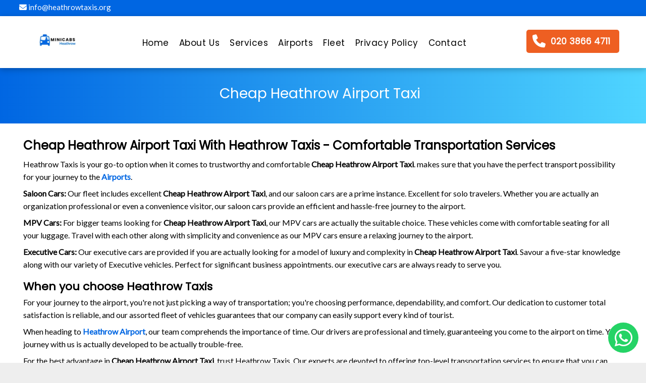

--- FILE ---
content_type: text/html; charset=UTF-8
request_url: https://www.heathrowtaxis.org/cheap-heathrow-airport-taxi
body_size: 18222
content:

		<!doctype html>
		<html lang="en">

		<head>

		    
  <meta http-equiv="Content-type" content="text/html;charset=utf-8">
  <meta charset="utf-8">
  <meta id="view" name="viewport" content="width=device-width, initial-scale=1, minimum-scale=1, maximum-scale=5, viewport-fit=cover">
		  
		    
	    <title>Cheap Heathrow Airport Taxi - Book Now With Heathrow Taxis</title>
	    <meta name="description" content="Cheap Heathrow Airport Taxi - Your trusted choice for Heathrow Taxis. Swift and safe transfers with top-notch service. Reserve now for a stress-free journey!">
	    <meta name="keywords" content="Cheap Heathrow Airport Taxi">
	
		      <link rel="canonical" href="http://www.heathrowtaxis.org/cheap-heathrow-airport-taxi">
    
  <link rel="preconnect" href="https://fonts.googleapis.com">

  <link rel="icon" type="image/png" href="images/favicon.png" />
  
  <link  href='https://fonts.googleapis.com/css?family=Poppins' rel='stylesheet'>
  <link  href='https://fonts.googleapis.com/css?family=Lato' rel='stylesheet'>

  <link  rel="stylesheet" type="text/css" href="css/desktop.css">  

  <link rel="stylesheet" href="https://cdnjs.cloudflare.com/ajax/libs/font-awesome/4.7.0/css/font-awesome.min.css">

<!-- Ashref Verfication Code -->
<meta name="ahrefs-site-verification" content="926cdfad830bcd8e3d9748dff74ff1f74f8d9842d1bb6b9e01a44d48d0384e18">

<!-- Google Search Console Verfication Code -->
<meta name="google-site-verification" content="9yEjL2ZHvdLXKpw-A3FSE-gmWxJ66BcAYmTfvfReaWc" />


<!-- Google Analytics Verification Code (gtag.js) -->
<script async src="https://www.googletagmanager.com/gtag/js?id=G-0G74Y2CTQ6"></script>
<script>
  window.dataLayer = window.dataLayer || [];
  function gtag(){dataLayer.push(arguments);}
  gtag('js', new Date());

  gtag('config', 'G-0G74Y2CTQ6');
</script>
		</head>

		    <body id="dmRoot" data-page-alias="home" class="dmRoot dmDesktopBody fix-mobile-scrolling addCanvasBorder dmResellerSite dmLargeBody " style="padding:0;margin:0;">


		  <div id="dm" class='dmwr'>

		    <div class="dm_wrapper standard-var5 widgetStyle-3 standard">
		      <div dmwrapped="true" id="1901957768" class="dm-home-page" themewaschanged="true">
		        <div dmtemplateid="StandardLayoutMultiD" class="standardHeaderLayout dm-bfs dm-layout-home hasAnimations hasStickyHeader inMiniHeaderMode hamburger-reverse dmPageBody d-page-1716942098 dmFreeHeader" id="dm-outer-wrapper" data-page-class="1716942098" data-buttonstyle="THICK_BORDER_ROUND" data-soch="true" data-background-parallax-selector=".dmHomeSection1, .dmSectionParallex">
		          <div id="dmStyle_outerContainer" class="dmOuter">
		            <div id="dmStyle_innerContainer" class="dmInner">
		              <div class="dmLayoutWrapper standard-var dmStandardDesktop">
		                <div>
		                  <div id="iscrollBody">
		                    <div id="site_content">
		                
		                      <style type="text/css">
    .h1-tag {
        padding-bottom: 10px;
    }
    .h2-tag {
        display: block;
        font-size: 22px;
    }
    .about-para {
        display: block;
    }



    #contact-info li a {
        color:  black;
        font-size: 16px;

    }
    #contact-info li {
        margin-bottom: 10px;
    }


    .footer-bottom {
      background: #0066e2;
      padding: 20px;
      text-align: center;
      color: white;
    }
    .footer-bottom {
      font-size: 16px;
    }
    .footer-bottom a {
      color: white;
      text-decoration: none;
      font-size: 16px;
    }


    .top-info-bar-div {
      padding: 14px 3% 10px 3%;
    }
    .header-info-bar {
        background: #0066e2;
    }
    .top-info-bar {
      margin-top: -17px;
      list-style: none;
    }
    .top-info-bar li {
        float: left;
        padding-top: 8px;
        padding-bottom: 8px;
    }
    .top-info-bar #email-li {
        width: 30%;

    }
    .top-info-bar #address-li {
        width: 68%;
        text-align: right;
    }

    .top-info-bar li a {
        color: white;
        font-size: 15px;
        text-decoration: none;
    }

    @media(max-width: 992px) {
      #myTopnav {
/*        margin-top: -35px;*/
      }
      #myTopnav img {
/*        margin-top: 15px;*/
      }
    }

    @media(max-width: 767px) {
        .header-info-bar {
            display: none;
        }
    }


</style>
 <div id="header-desktop">
    
    <div class="dmHeaderContainer fHeader d-header-wrapper">

      <section class="header-info-bar">

          <div class="top-info-bar-div">
              <ul class="top-info-bar">
                  <!-- <li id="mobile-li"><a href="tel:020 3866 4711"><i class="fa fa-phone"></i> 020 3866 4711</a></li> -->
                  <li id="email-li"><a href="mailto:info@heathrowtaxis.org"><i class="fa fa-envelope"></i> info@heathrowtaxis.org</a></li>
                  <!-- <li id="address-li"><a style = "color: #efe71900Q!important; " href=""><i class="fa fa-home"></i> 450 Bath Road, West Drayton, England, UB7 0EB</a></li> -->
              </ul>

          </div>
         
          <div style="clear: both"></div>

      </section>

    <div id="hcontainer" class="u_hcontainer dmHeader p_hfcontainer" freeheader="true" headerlayout="b58ba5b5703b4cd7b5f5f7951565dc87===horizontal-layout-5" data-scrollable-target="body" data-scrollable-target-threshold="1" data-scroll-responder-id="1" preserve-sticky-header="true" logo-size-target="100%" has-shadow="true">
      <div dm:templateorder="85" class="dmHeaderResp dmHeaderStack noSwitch" id="1709005236">
        <div class="u_1783767067 dmRespRow dmDefaultListContentRow" style="text-align:center" id="1783767067">
          <div class="dmRespColsWrapper" id="header-inner">
            <div class="u_1952458124 small-12 dmRespCol large-2 medium-2 small-12 logo-wrapper" id="1952458124">
              <div class="u_1959985242 imageWidget align-center" data-element-type="image" data-widget-type="image" id="1959985242" data-binding="W3siYmluZGluZ05hbWUiOiJpbWFnZSIsInZhbHVlIjoic2l0ZV9pbWFnZXMucGVyc2lzdGVkLkFnZW5jeSBMb2dvIn1d"> <a href="http://www.wembleyparkminicabs.co.uk" id="1820691429">

                <img style="width:60%" src="images/minicabs-heathrow-logo.png" class=""  alt="Minicabs Heathrow Logo" title="Minicabs Heathrow Logo" width="160"  height="57" />

              </a>
              </div>
            </div>


            <div class="u_1068781528 dmRespCol small-12  medium-7 hideOnMobile" id="1068781528"> <span id="1605138758"></span>
              <nav class="u_1783404857 effect-none main-navigation unifiednav dmLinksMenu" role="navigation" layout-main="horizontal_nav_layout_2" layout-sub="submenu_horizontal_2" data-show-vertical-sub-items="HOVER" id="1783404857" dmle_extension="onelinksmenu" data-element-type="onelinksmenu" data-nav-structure="HORIZONTAL" wr="true" icon="true" surround="true" adwords="" navigation-id="unifiedNav">
                <ul id="navigation" role="menubar" class="unifiednav__container  " data-auto="navigation-pages">



                  <li role="menuitem" class=" unifiednav__item-wrap" > 
                    <a title="Home Page - Minicabs Heathrow" href="http://www.wembleyparkminicabs.co.uk" class="unifiednav__item    dmUDNavigationItem_00 " > 
                      <span class="nav-item-text ">
                      Home
                     </span>
                    </a>
                  </li>

                   <li role="menuitem" class=" unifiednav__item-wrap" > 
                    <a title="About Minicabs Heathrow" href="about-us" class="  unifiednav__item  " > 
                      <span class="nav-item-text ">
                      About Us
                     </span>
                    </a>
                  </li>
                  
                  
                 


                  <li role="menuitem" class=" unifiednav__item-wrap" > 
                    <a title="Our Services in Heathrow - Minicabs Heathrow" href="our-services" class=" unifiednav__item  " > 
                      <span class="nav-item-text ">
                       Services
                     </span>
                    </a>
                  </li>

                    <li role="menuitem" class=" unifiednav__item-wrap" > 
                    <a title="Airport Transfer Service in Heathrow - Minicabs Heathrow" href="airport-transfer-service" class=" unifiednav__item  " > 
                      <span class="nav-item-text ">
                      Airports
                     </span>
                    </a>
                  </li>

                  <li role="menuitem" class=" unifiednav__item-wrap" > 
                    <a title="Our Fleet in Heathrow - Minicabs Heathrow"  href="our-fleet" class=" unifiednav__item  " > 
                      <span class="nav-item-text ">
                       Fleet
                     </span>
                    </a>
                  </li>  

                  <li role="menuitem" class=" unifiednav__item-wrap" > 
                    <a href="privacy-policy" class="unifiednav__item    " > 
                      <span class="nav-item-text ">
                     Privacy Policy
                     </span>
                    </a>
                  </li>  

                   <li role="menuitem" class=" unifiednav__item-wrap" > 
                    <a title="Contact Us - Minicabs Heathrow"  href="contact-us" class=" unifiednav__item  " > 
                      <span class="nav-item-text ">
                     Contact
                     </span>
                    </a>
                  </li>  
                   
                </ul>
              </nav>
            </div>


            <div class="u_1860164285 dmRespCol small-12 large-3 medium-3 hideOnMobile header-booking-div" id="1860164285">
              <div class="dmRespRow u_1743246416" id="1743246416">
                <div class="dmRespColsWrapper" id="1547783880">
                  
                  <div class="dmRespCol large-12 medium-12 small-12" id="1989965392"> 

                    <a data-display-type="block" class="u_1097713440 align-center dmButtonLink dmWidget dmWwr default dmOnlyButton dmDefaultGradient header-phone-btn" file="false"

                     title="Call us to book your Heathrow Taxi" href="tel:020 3866 4711" data-element-type="dButtonLinkId" id="1097713440" data-buttonstyle="THICK_BORDER_ROUND"> <span class="iconBg" id="1341429147"> <span class="icon hasFontIcon icon-star" id="1865718194"></span>
                      </span>
                      <span class="icon hasFontIcon icon-phone" ></span>
                  </span>
                      <span class="text" id="1923344217">020 3866 4711</span>
                    </a>
                  </div>
                </div>
              </div>
            </div>
          </div>
        </div>
      </div>
    </div>
  </div>


<div class="stickyHeaderSpacer" id="stickyHeaderSpacer" data-new="true"></div>

 </div>



<style>

.topnav {
  overflow: hidden;
/*  background-color: #333;*/
  display: none;
  padding-bottom: 7px;

}

.topnav a {
  float: left;
  display: block;
  color: black;
  text-align: center;
  padding: 4px 16px;
  text-decoration: none;
  font-size: 15px;
}

.topnav a:hover {
/*  background-color: #ddd;*/
/*  color: black;*/

}

.topnav a.active {
/*  background-color: #04AA6D;*/
  color: white;
}

.topnav .icon {
  display: none;
}

@media screen and (max-width: 767px) {
  .topnav {
    display: block;
    position: fixed !important;
    z-index: 101;
    width: 100%;
    background: white;
    box-shadow: rgba(0, 0, 0, .25) 0 3px 11px 0 !important;
    -moz-box-shadow: rgba(0, 0, 0, .25) 0 3px 11px 0 !important;
    -webkit-box-shadow: rgba(0, 0, 0, .25) 0 3px 11px 0 !important;
  }
  .topnav a:not(:first-child) {display: none;}
  .topnav a.icon {
    float: right;
    display: block;
    margin-top: 16px;
    margin-right: 5px;
    font-size: 20px;
  }
 
}

@media screen and (max-width: 767px) {
  .topnav.responsive {position: relative;}
  .topnav.responsive .icon {
    position: absolute;
    right: 0;
    top: 0;
  }
  .topnav.responsive a {
    float: none;
    display: block;
    text-align: left;
  }
}
</style>




<div class="topnav" id="myTopnav">

  <a href="http://www.wembleyparkminicabs.co.uk" class="active">
    <img src="images/logo.png" class=""  alt="Minicabs Heathrow Logo" title="Minicabs Heathrow Logo" width="160"  height="57" />
  </a>

  <a title="Home Page - Minicabs Heathrow" href="http://www.wembleyparkminicabs.co.uk" class="  dmUDNavigationItem_00 " > 
    Home
</a>
 <a title="About Minicabs Heathrow" href="about-us" class="  unifiednav__item  " >                    
    About Us
  </a>
  <a title="Our Services in Heathrow - Minicabs Heathrow" href="our-services" class=" unifiednav__item  " >    Our Services
  </a>
  <a title="Airport Transfer Service in Heathrow - Minicabs Heathrow" href="airport-transfer-service" class=" unifiednav__item  " > 
      Airports
    </a>

  <a title="Our Fleet in Heathrow - Minicabs Heathrow"  href="our-fleet" class=" unifiednav__item  " > 
    Our Fleet
  </a>
                 
  <a href="javascript:void(0);" class="icon" onclick="myFunction()">
    <i class="fa fa-bars"></i>
  </a>

    <a  href="privacy-policy" class=" unifiednav__item  " >   
     Privacy Policy
    </a>

  <a title="Contact Us - Minicabs Heathrow"  href="contact-us" class=" unifiednav__item  " >   
     Contact Us
    </a>

</div>






 <script>
function myFunction() {
  var x = document.getElementById("myTopnav");
  if (x.className === "topnav") {
    x.className += " responsive";
  } else {
    x.className = "topnav";
  }
}
</script>



		                      <div dmwrapped="true" id="1901957768" class="dmBody u_dmStyle_template_home dm-home-page" themewaschanged="true">
		                        <div id="allWrapper" class="allWrapper">
		                          <!-- navigation placeholders -->
		                          <div id="dm_content" class="dmContent">
		                            <div dm:templateorder="170" class="dmHomeRespTmpl mainBorder dmRespRowsWrapper dmFullRowRespTmpl" id="1716942098">

		                               <div class="bread-section">
    <div class="dmRespColsWrapper" id="1645326767">
      <div class="u_1448552007 dmRespCol small-12 large-12 medium-12">
        <div class="dmNewParagraph u_1339570890 " data-element-type="paragraph" id="1339570890" style="">
            <h2  class="h2Title"> Cheap Heathrow Airport Taxi </h2>
        </div>
      </div>
    </div>
  </div>

		                              
		 <div class="u_1968366765 dmRespRow hide-for-small hide-for-medium" id="about-us">
	    <div class="dmRespColsWrapper" id="1250274778">
	      
	      <div class="dmRespCol large-12 medium-12 small-12 u_1612099672" id="1612099672">
	        <div class="u_1267252628 dmNewParagraph" data-element-type="paragraph" id="1267252628" style="transition: opacity 1s ease-in-out 0s;">
	          <h1 class="content-title">
	              
	           Cheap Heathrow Airport Taxi With Heathrow Taxis - Comfortable Transportation Services
	            
	          </h1>

	        </div>
	        <div class="dmNewParagraph u_1234670212" data-element-type="paragraph" id="1234670212" style="transition: opacity 1s ease-in-out 0s;">
	          <div>

	            
	            <p>Heathrow Taxis is your go-to option when it comes to trustworthy and comfortable <strong>Cheap Heathrow Airport Taxi</strong>. makes sure that you have the perfect transport possibility for your journey to the <a href="https://www.heathrowtaxis.org/airport-transfer-service" target="_blank" rel="noopener"><strong>Airports</strong></a>.</p>
<p><strong>Saloon Cars:</strong> Our fleet includes excellent <strong>Cheap Heathrow Airport Taxi</strong>, and our saloon cars are a prime instance. Excellent for solo travelers. Whether you are actually an organization professional or even a convenience visitor, our saloon cars provide an efficient and hassle-free journey to the airport.</p>
<p><strong>MPV Cars: </strong>For bigger teams looking for <strong>Cheap Heathrow Airport Taxi</strong>, our MPV cars are actually the suitable choice. These vehicles come with comfortable seating for all your luggage. Travel with each other along with simplicity and convenience as our MPV cars ensure a relaxing journey to the airport.</p>
<p><strong>Executive Cars: </strong>Our executive cars are provided if you are actually looking for a model of luxury and complexity in <strong>Cheap Heathrow Airport Taxi</strong>. Savour a five-star knowledge along with our variety of Executive vehicles. Perfect for significant business appointments. our executive cars are always ready to serve you.</p>
<h2 class="h2Title">When you choose Heathrow Taxis&nbsp;</h2>
<p>For your journey to the airport, you're not just picking a way of transportation; you're choosing performance, dependability, and comfort. Our dedication to customer total satisfaction is reliable, and our assorted fleet of vehicles guarantees that our company can easily support every kind of tourist.</p>
<p>When heading to<a href="https://www.heathrowtaxis.org/heathrow-airport-transfer" target="_blank" rel="noopener"><strong> Heathrow Airport</strong></a>, our team comprehends the importance of time. Our drivers are professional and timely, guaranteeing you come to the airport on time. Your journey with us is actually developed to be actually trouble-free.</p>
<p>For the best advantage in <strong>Cheap Heathrow Airport Taxi</strong>, trust Heathrow Taxis. Our experts are devoted to offering top-level transportation services to ensure that you can easily journey. Our top priority is to make your trip to Heathrow Airport as smooth and comfortable as possible.</p>
<h3 class="h3Title">Cheap Heathrow Airport Taxi - Expertise in the Ultimate Convenience</h3>
<p>Opting for the right <strong>Cheap Heathrow Airport Taxi </strong>is actually vital, and<a href="https://www.heathrowtaxis.org/" target="_blank" rel="noopener"><strong> Heathrow Taxis</strong></a> is the label you may trust. Along with our commitment to excellence, you may feel confident that your journey will certainly be hassle-free and comfortable.</p>
<p>Create your following travel to Heathrow Airport an unforgettable one along with Heathrow Taxis. We're your trusted companion for <strong>Cheap Heathrow Airport Taxi</strong>.</p>


	        </div>
	        </div>
	      </div>
	    </div>
	  </div>
	
		                              <div class="u_1673318304 dmRespRow hide-for-medium hide-for-small" id="1673318304">
  <div class="dmRespColsWrapper" id="1450843601">
    <div class="u_1283944540 dmRespCol large-12 medium-12 small-12" id="1283944540">
      <div class="dmRespRow u_1157835233" id="1157835233">
        <div class="dmRespColsWrapper" id="1281253682">
          <div class="u_1950783767 dmRespCol small-12 large-9 medium-9" id="1950783767">
            <div class="u_1100660378 dmNewParagraph" data-element-type="paragraph" id="1100660378" style="transition: none 0s ease 0s; display: block;">
              <div><span style="font-weight: 600; font-family: Poppins;" class="m-font-size-36 font-size-36">
                  <font style="color: rgb(255, 255, 255);" class="call-to-action-title">

                  We help make your journey comfortable

                </font>
                </span></div>
            </div>
            <div class="u_1747140388 dmNewParagraph" data-element-type="paragraph" id="1747140388">
              <div><span style="" class="font-size-18 lh-1">
                  <font style="color: rgb(255, 255, 255);"><b> Our professional customer care and booking staff is always there to help you. Never hesitate to call us
                  </b></font>
                </span></div>
            </div>
          </div>
          <div class="u_1748722605 dmRespCol small-12 large-3 medium-3" id="1748722605"> <a data-display-type="block" class="align-center dmButtonLink dmWidget dmWwr default dmOnlyButton dmDefaultGradient u_1348158671 call-to-action-btn" file="false" href="tel:020 3866 4711" title="Call us on 020 3866 4711 to book your Heathrow Taxi" data-element-type="dButtonLinkId"  data-buttonstyle="BORDER_SHORT"> <span class="iconBg" id="1395223767"> <span class="icon hasFontIcon icon-star" ></span>
              </span>
              <span class="icon hasFontIcon icon-phone" ></span> &nbsp;
              <span class="text" > 020 3866 4711</span>
            </a>
          </div>
        </div>
      </div>
    </div>
  </div>
</div>
		                              <div class="u_1197830771 dmRespRow hide-for-small hide-for-medium" id="services">
    <div class="dmRespColsWrapper" id="1717182634">
      <div class="dmRespCol small-12 medium-12 large-12" id="1831355082">
        <div class="u_1141793351 dmRespRow" id="1141793351">
          <div class="dmRespColsWrapper" id="1734690416">
            <div class="dmRespCol large-6 medium-6 small-12" id="1188134350">
              <div class="u_1774181869 dmNewParagraph" data-element-type="paragraph" id="1774181869" style="transition: opacity 1s ease-in-out 0s;">
                <div style="text-align: right;"><span style="background-color: transparent;" class="font-size-36 lh-1"></span></div>
                <div style="text-align: left;">
                  <font class="m-specific lh-1 m-font-size-22"><span style="font-weight: 700;" class="lh-1 font-size-40 m-font-size-22">
                <div class="mainServiceTitle"><span style="background-color: transparent; font-weight: inherit;"
                 class="lh-1 font-size-34">
                 Affordable and Trusted 24/7                 <font style="color: rgb(238, 95, 34);">
                  Services                 </font>
                          
                        </span></div>
                    </span></font>
                  <div>
                  
                  </div>
                </div>
                <div style="text-align: right;"><span style="" class="font-size-36 lh-1"></span></div>
              </div>
            </div>
            <div class="dmRespCol large-6 medium-6 small-12" id="1340911897">
              <div class="u_1232252233 dmNewParagraph" data-element-type="paragraph" id="1232252233" style="transition: opacity 1s ease-in-out 0s;">
                <div>
                  <font class="m-specific lh-1 m-font-size-14"><span style="font-weight: 400; font-family: Lato;" class="lh-1 font-size-18 m-font-size-14">
                    Our top-rated professional services include Minicab Service, London Airport Transfer Service, and 8 Seat Minibus Service in Heathrow and nearby areas                </span></font>
                </div>
              </div>
            </div>
          </div>
        </div>
        <div class="dmRespRow" id="1353736402">
          <div class="dmRespColsWrapper" id="1414111938">



            <div class="dmRespCol small-12 u_1820668605 medium-4 large-4" >
              
              <a title="Minicab Service Near Me in Heathrow" href="minicab-service-near-me-heathrow">

                <div class="u_1321063863 imageWidget align-center" data-element-type="image" data-widget-type="image">
                

                <img title="Minicab Service in Heathrow" alt="Minicab Service in Heathrow" src="images/minicab-service.webp" height="134.0" width="102.0" /></div>

              <div class="u_1880797352 dmNewParagraph" data-element-type="paragraph" style="transition: opacity 1s ease-in-out 0s; display: block;">
                <div>
                  <font style="color: rgb(5, 109, 228);" class="m-specific lh-1 m-font-size-22"><span style="font-weight: 700;" class="font-size-26 lh-1 m-font-size-22 itemTitle">Minicab 
                      Service
                    </span></font>
                </div>
              </div>
              <div class="dmNewParagraph u_1651455358" data-element-type="paragraph"  style="text-align: center; transition: opacity 1s ease-in-out 0s;">
                <div>
                  <font class="m-specific lh-1 m-font-size-13"><span style="font-weight: 600;" class="lh-1 font-size-16 m-font-size-13 serviceTagLine">
                    Cheap Fares, 24/7 Available                  </span></font>
                </div>
              </div>
              <div class="u_1122899307 dmNewParagraph" data-element-type="paragraph" style="transition: opacity 1s ease-in-out 0s;">
                <div style="text-align: center;">
                  <font class="m-specific m-font-size-15 lh-1"><span style="font-weight: 400;" class="lh-1 font-size-20 m-font-size-15"><a class="bookNow" href="https://www.minicabshub-online.co.uk/consumer/#/booking" title="Book Minicab Service in Heathrow Online">
                        
                        <font>Book Now&nbsp; &rarr;</font>
                        
                      </a></span></font>
                </div>
              </div>

              </a>

            </div>

            <div class="dmRespCol small-12 u_1820668605 medium-4 large-4" >
              
              <a title="Minibus Service in Heathrow" href="minibus-service-heathrow">

                <div class="u_1321063863 imageWidget align-center" data-element-type="image" data-widget-type="image">
                

                <img title="Minibus Service in Heathrow" alt="Minibus Service in Heathrow" src="images/minibus-service.webp" height="134.0" width="102.0" /></div>

              <div class="u_1880797352 dmNewParagraph" data-element-type="paragraph" style="transition: opacity 1s ease-in-out 0s; display: block;">
                <div>
                  <font style="color: rgb(5, 109, 228);" class="m-specific lh-1 m-font-size-10"><span style="font-weight: 700;" class="font-size-26 lh-1 m-font-size-10 itemTitle">Minibus

                 
                      Service
                    </span>
                  </font>
                </div>
              </div>
              <div class="dmNewParagraph u_1651455358" data-element-type="paragraph"  style="text-align: center; transition: opacity 1s ease-in-out 0s;">
                <div>
                  <font class="m-specific lh-1 m-font-size-13"><span style="font-weight: 600;" class="lh-1 font-size-16 m-font-size-13 serviceTagLine">
                    Cheap Fares, 24/7 Available                  </span></font>
                </div>
              </div>
              <div class="u_1122899307 dmNewParagraph" data-element-type="paragraph" style="transition: opacity 1s ease-in-out 0s;">
                <div style="text-align: center;">
                  <font class="m-specific m-font-size-15 lh-1"><span style="font-weight: 400;" class="lh-1 font-size-20 m-font-size-15"><a class="bookNow" href="https://www.minicabshub-online.co.uk/consumer/#/booking" title="Book Minibus Service in Heathrow Online">
                       
                         <font>Book Now&nbsp; &rarr;</font>

                      </a></span></font>
                </div>
              </div>

              </a>

            </div>
            
            <div class="dmRespCol small-12 u_1820668605 medium-4 large-4" id="last-child" >
              <a title="Airport Transfer Service in Heathrow" href="airport-transfer-service">

                <div class="u_1321063863 imageWidget align-center" data-element-type="image" data-widget-type="image">
                

                <img title="Airport Transfer Service in Heathrow" alt="Airport Transfer Service in Heathrow" src="images/airport-transfer.webp" height="134.0" width="102.0" /></div>

              <div class="u_1880797352 dmNewParagraph" data-element-type="paragraph" style="transition: opacity 1s ease-in-out 0s; display: block;">
                <div>
                  <font style="color: rgb(5, 109, 228);" class="m-specific lh-1 m-font-size-22 "><span style="font-weight: 700;" class="font-size-26 lh-1 m-font-size-22 itemTitle ">Airport 
                      Transfer
                    </span></font>
                </div>
              </div>
              <div class="dmNewParagraph u_1651455358" data-element-type="paragraph"  style="text-align: center; transition: opacity 1s ease-in-out 0s;">
                <div>
                  <font class="m-specific lh-1 m-font-size-13"><span style="font-weight: 600;" class="lh-1 font-size-16 m-font-size-13 serviceTagLine">
                    Cheap Fares, 24/7 Available                  </span></font>
                </div>
              </div>
              <div class="u_1122899307 dmNewParagraph" data-element-type="paragraph" style="transition: opacity 1s ease-in-out 0s;">
                <div style="text-align: center;">
                  <font class="m-specific m-font-size-15 lh-1"><span style="font-weight: 400;" class="lh-1 font-size-20 m-font-size-15"><a class="bookNow" href="https://www.minicabshub-online.co.uk/consumer/#/booking" title="Book Airport Transfer Service in Heathrow Online">
                          
                          <font>Book Now&nbsp; &rarr;</font>

                      </a></span></font>
                </div>
              </div>

              </a>
            </div>


          
          </div>
        </div>
      </div>
    </div>
  </div>

		                              
    <div class="u_1862526566 dmRespRow hide-for-small hide-for-medium" id="our-app">
      <div class="dmRespColsWrapper" id="1738986544">
        <div class="dmRespCol small-12 medium-6 large-6" id="1947379839">
          <div class="imageWidget align-center u_1673195655" data-element-type="image" data-widget-type="image" id="1673195655" data-binding="W3siYmluZGluZ05hbWUiOiJpbWFnZSIsInZhbHVlIjoic2l0ZV9pbWFnZXMucGVyc2lzdGVkLmZhY2Vib29rLWFkcy0xIn1d">

            <img src="images/app.webp" alt="Our Mobile App - Minicabs Heathrow" title="Our mobile app - Minicabs Heathrow" height="435.0" width="580.0" /></div>
        </div>
        <div class="dmRespCol small-12 medium-7 large-7 u_1353900958 content-removed" id="1353900958">
         
          <div class="u_1417746212 dmNewParagraph hide-for-small" data-element-type="paragraph" id="1417746212" style="transition: opacity 1s ease-in-out 0s; text-align: center;">
            <div style=";text-align: left;" class="font-size-NaN m-font-size-NaN">
              <font class="m-specific lh-1 m-font-size-26 font-size-NaN m-font-size-NaN" style=""><span style=";font-weight: 700;" class="font-size-26 lh-1 m-font-size-26 font-size-NaN m-font-size-NaN">
                  <font style=";color: rgb(255, 255, 255);" class="font-size-NaN m-font-size-NaN">
                    Download our mobile Minicab booking app to experience hassle-free and convenient transportation services at your fingertips.
                  </font>
                </span></font>
            </div>
          </div>
          <div class="dmRespRow u_1598304015" id="1598304015">
            <div class="dmRespColsWrapper" id="1502448154">







              <div class="u_1572235817 dmRespCol small-12 large-12 medium-12" id="1572235817">
                <div class="u_1161400973 dmNewParagraph" data-element-type="paragraph" id="1161400973" style="transition: opacity 1s ease-in-out 0s; display: block; text-align: left;">
                  <div style="text-align: left;">
                    <font class="font-size-30 lh-1 m-specific m-font-size-28">


                      

                      <a  class="align-center dmButtonLink dmWidget dmWwr default dmOnlyButton dmDefaultGradient u_1348158671 mobile-app-btn "  title="Download Our Android App Here" href="https://play.google.com/store/apps/details?id=com.cordic.minicabshub"> <span class="icon hasFontIcon icon-android" ></span>
                        <span class="text">Android App</span>
                      </a>

                       <a  class="align-center dmButtonLink dmWidget dmWwr default dmOnlyButton dmDefaultGradient u_1348158671 mobile-app-btn "  title="Download Our iPhone App Here" href="https://apps.apple.com/gb/app/minicabs-hub-ltd/id6736771590"> 
                        <span class="icon hasFontIcon icon-apple" ></span>
                        <span class="text">iPhone App</span>
                      </a>


                  </div>

                </div>
              </div>






            </div>
          </div>
       

        </div>
      </div>
    </div>


		                              
  <div class="u_1588274195 dmRespRow hide-for-small hide-for-medium" id="airports">
    <div class="dmRespColsWrapper" id="1566542264">
      <div class="dmRespCol large-12 medium-12 small-12" id="1458983173">
        <div class="dmRespRow u_1852765858" id="1852765858">
          <div class="dmRespColsWrapper" id="1433586102">
            <div class="dmRespCol small-12 medium-12 large-12" id="1935202498">
              <div class="u_1050300656 dmNewParagraph" data-element-type="paragraph" id="1050300656" style="transition: opacity 1s ease-in-out 0s;">
                <div style="text-align: center;">
                  <font class="m-specific lh-1 m-font-size-20"><span style="font-weight: 700;" class="lh-1 font-size-26 m-font-size-20">Airports We Cover</span></font>
                </div>
              </div>
            </div>
          </div>
        </div>
        <div class="dmRespRow u_1274057034" id="1274057034">
          <div class="dmRespColsWrapper" id="1428224408">



            <div class="dmRespCol small-12 u_1093762927 large-4 medium-4" >
             
              <a title="Heathrow Airport Transfer in Heathrow" href="heathrow-airport-transfer">

                 <div class="u_1964896945 imageWidget align-center" data-element-type="image" data-widget-type="image" >

                <img title="Heathrow Airport Transfer Taxi in Heathrow"  alt="Heathrow Airport Transfer Minicab in Heathrow" src="images/airport-transfer.webp" height="102.0" width="102.0" /></div>

              <div class="u_1970483286 dmNewParagraph" data-element-type="paragraph"  style="transition: opacity 1s ease-in-out 0s; display: block;">
                <div>
                  <font class="m-specific lh-1 m-font-size-20"><span style="font-weight: 700;" class="font-size-26 lh-1 m-font-size-20 itemTitle">Heathrow Airport</span></font>
                </div>
              </div>
              <div class="dmNewParagraph u_1102581156" data-element-type="paragraph"  style="text-align: center; transition: opacity 1s ease-in-out 0s;">
                <div>
                  <font class="m-specific m-font-size-15 lh-1"><span style="font-weight: 600;" class=" font-size-16 m-font-size-15 airportTagLine">
                      <font style="color: rgb(125, 125, 125);">
                        24/7 Available at Affordable Fares                      </font>
                    </span></font>
                </div>
              </div>
              <div class="dmNewParagraph u_1542418084" data-element-type="paragraph" style="transition: opacity 1s ease-in-out 0s;">
                <div style="text-align: center;">

                  <font class="m-specific m-font-size-14 lh-1">
                   
                    <a class="bookNow" title="Book your Heathrow Airport Transfer Taxi in Heathrow now" style="" href="https://www.minicabshub-online.co.uk/consumer/#/booking">
                        <font style=""><span style="">Book Now &rarr;</span></font>
                      
                    </a>
                    </font>
                </div>
              </div>

              </a>

            </div>


             <div class="dmRespCol small-12 u_1093762927 large-4 medium-4" >
              
              <a title="Gatwick Airport Transfer in Heathrow" href="gatwick-airport-transfer">
                <div class="u_1964896945 imageWidget align-center" data-element-type="image" data-widget-type="image" >

                <img title="Gatwick Airport Transfer Taxi in Heathrow"  alt="Gatwick Airport Transfer Minicab in Heathrow" src="images/airport-transfer.webp" height="102.0" width="102.0" /></div>

              <div class="u_1970483286 dmNewParagraph" data-element-type="paragraph"  style="transition: opacity 1s ease-in-out 0s; display: block;">
                <div>
                  <font class="m-specific lh-1 m-font-size-20"><span style="font-weight: 700;" class="font-size-26 lh-1 m-font-size-20 itemTitle">Gatwick Airport</span></font>
                </div>
              </div>
              <div class="dmNewParagraph u_1102581156" data-element-type="paragraph"  style="text-align: center; transition: opacity 1s ease-in-out 0s;">
                <div>
                  <font class="m-specific m-font-size-15 lh-1"><span style="font-weight: 600;" class=" font-size-16 m-font-size-15 airportTagLine">
                      <font style="color: rgb(125, 125, 125);">
                        24/7 Available at Affordable Fares                      </font>
                    </span></font>
                </div>
              </div>
              <div class="dmNewParagraph u_1542418084" data-element-type="paragraph" style="transition: opacity 1s ease-in-out 0s;">
                <div style="text-align: center;">

                  <font class="m-specific m-font-size-14 lh-1">
                   
                    <a class="bookNow" title="Book your Gatwick Airport Transfer Taxi in Heathrow now" style="" href="https://www.minicabshub-online.co.uk/consumer/#/booking">
                        <font style=""><span style="">Book Now &rarr;</span></font>
                      
                    </a>
                    </font>
                </div>
              </div>
              </a>

            </div>

             <div class="dmRespCol small-12 u_1093762927 large-4 medium-4" >

              <a title="Luton Airport Transfer in Heathrow" href="luton-airport-transfer">
                <div class="u_1964896945 imageWidget align-center" data-element-type="image" data-widget-type="image" >

                <img title="Luton Airport Transfer Taxi in Heathrow"  alt="Luton Airport Transfer Minicab in Heathrow" src="images/airport-transfer.webp" height="102.0" width="102.0" /></div>

              <div class="u_1970483286 dmNewParagraph" data-element-type="paragraph"  style="transition: opacity 1s ease-in-out 0s; display: block;">
                <div>
                  <font class="m-specific lh-1 m-font-size-20  "><span style="font-weight: 700;" class="font-size-26 lh-1 m-font-size-20 itemTitle">Luton Airport</span></font>
                </div>
              </div>
              <div class="dmNewParagraph u_1102581156" data-element-type="paragraph"  style="text-align: center; transition: opacity 1s ease-in-out 0s;">
                <div>
                  <font class="m-specific m-font-size-15 lh-1"><span style="font-weight: 600;" class=" font-size-16 m-font-size-15 airportTagLine">
                      <font style="color: rgb(125, 125, 125);">
                        24/7 Available at Affordable Fares                      </font>
                    </span></font>
                </div>
              </div>
              <div class="dmNewParagraph u_1542418084" data-element-type="paragraph" style="transition: opacity 1s ease-in-out 0s;">
                <div style="text-align: center;">

                  <font class="m-specific m-font-size-14 lh-1">
                   
                    <a class="bookNow" title="Book your Luton Airport Transfer Taxi in Heathrow now" style="" href="https://www.minicabshub-online.co.uk/consumer/#/booking">
                        <font style=""><span style="">Book Now &rarr;</span></font>
                      
                    </a>
                    </font>
                </div>
              </div>
              </a>

            </div>

          
          
            

          
      
          </div>
        </div>

      </div>
    </div>
  </div>




		                              
    <div class="u_1904186427 dmRespRow hide-for-medium hide-for-small" id="testmonial">
      <div class="dmRespColsWrapper" id="1439943578">
        <div class="dmRespCol large-12 medium-12 small-12" id="1125643614">
          <div class="dmRespRow" id="1819380824">
            <div class="dmRespColsWrapper" id="1109427777">
              <div class="dmRespCol large-12 medium-12 small-12" id="1203290832">
                <div class="u_1297146183 dmNewParagraph" data-element-type="paragraph" id="1297146183" style="text-align: center; transition: opacity 1s ease-in-out 0s;">
                  <div>
                    <font class="m-specific lh-1 m-font-size-23"><span style="font-weight: 600; font-family: Poppins;" class="lh-1 font-size-26 m-font-size-23">What Customers Say</span></font>
                  </div>
                </div>
              </div>
            </div>
          </div>


          <div class="dmRespRow u_1978285500" id="1978285500">
            <div class="dmRespColsWrapper" id="1737660884">
              <div class="dmRespCol small-12 u_1731335600 medium-6 large-6" id="1731335600">
                <div class="dmNewParagraph u_1236465164" data-element-type="paragraph" id="1236465164" style="text-align: center; transition: opacity 1s ease-in-out 0s;">
                  <div style="text-align: left;"><span style="font-weight: 400;" class="font-size-15 lh-1">
                      I have been using this minicab company for a few months now and I have never been disappointed. The drivers are always punctual, courteous and professional, and the cars are always clean and well-maintained. The booking process is easy and convenient, and the prices are very reasonable. What I appreciate most about this company is their attention to detail - they always go the extra mile to ensure that I am satisfied with their service. I would highly recommend this minicab company to anyone looking for a top-notch ride experience.                  </span></div>
                </div>
                <div class="dmNewParagraph u_1840017738" data-element-type="paragraph" id="1840017738" style="transition: opacity 1s ease-in-out 0s;">
                  <div style="text-align: center;">
                    <div style="text-align: left;"><b style="font-size: 18px; background-color: transparent; font-family: Poppins;"></b></div><span style="font-weight: 300; font-family: Poppins;">
                      <div style="text-align: left;"><b style="background-color: transparent;" class="lh-1 font-size-15">Brooke Hope</b></div>
                    </span><span style="font-size: 18px;">
                      <div style="text-align: left;"><b style="background-color: transparent;"></b></div>
                    </span>
                  </div>
                </div>
              </div>
              <div class="dmRespCol small-12 u_1398106075 medium-6 large-6" id="1398106075">
                <div class="dmNewParagraph u_1426366442" data-element-type="paragraph" id="1426366442" style="text-align: center; transition: opacity 1s ease-in-out 0s;">
                  <div style="text-align: left;"><span style="font-weight: 400;" class="font-size-15 lh-1">
                      
                      I recently used this minicab company and I was thoroughly impressed with their service. The driver arrived on time and was very friendly and professional throughout the journey. The car was clean and well-maintained, and the ride was smooth and comfortable. What really stood out for me was the level of communication from the company - they kept me informed about the status of my booking and even sent me a text message with the driver's details and contact information prior to the journey. Overall, I would highly recommend this minicab company to anyone looking for a reliable and hassle-free ride.
                  </span></div>
                </div>
                <div class="dmNewParagraph u_1287660797" data-element-type="paragraph" id="1287660797" style="transition: opacity 1s ease-in-out 0s;">
                  <div style="text-align: center;">
                    <div style="text-align: left;"><b style="font-size: 18px; background-color: transparent; font-family: Poppins;"></b></div><span style="font-weight: 300; font-family: Poppins;">
                      <div style="text-align: left;"><b style="background-color: transparent;" class="lh-1 font-size-15">
                        Robert Chambers                      </b></div>
                    </span><span style="font-size: 18px;">
                      <div style="text-align: left;"><b style="background-color: transparent;"></b></div>
                    </span>
                  </div>
                </div>
              </div>
            </div>
          </div>
        </div>
      </div>
    </div>
		                            </div>
		                          </div>
		                        </div>
		                      </div>

		                      <div class="dmFooterContainer" id="contact-us">
    <div id="fcontainer" class="u_fcontainer f_hcontainer dmFooter p_hfcontainer">
      <div dm:templateorder="250" class="dmFooterResp generalFooter" id="1943048428">
        <div class="u_1186691754 dmRespRow fullBleedChanged fullBleedMode hide-for-small" id="1186691754">
          <div class="dmRespColsWrapper" id="1233012407">
            <div class="dmRespCol large-12 medium-12 small-12 u_1699854225 content-removed" id="1699854225">
              <div class="u_1551061622 dmNewParagraph" data-element-type="paragraph" id="1551061622" style="text-align: center; transition: opacity 1s ease-in-out 0s; display: block;">
                <div><span style="font-weight: 300; font-family: Poppins;" class="font-size-20 lh-1"></span></div><span style="font-weight: 600;">
                  <div style="text-align: center;"><span style="font-weight: inherit; font-family: Poppins;" class="lh-1 font-size-36">
                      <font style="color: rgb(255, 255, 255);"><span style="font-weight: 500;">Let Us Know How We Can</span>
                        <span style="font-weight: 700;">Help</span>
                        <span style="font-weight: 500;">You!</span>
                      </font>
                    </span></div>
                </span><span style="font-weight: 600;"></span>
              </div>



              



            </div>
          </div>
        </div>
        <div class="u_1925041188 dmRespRow" style="text-align: center;" id="1925041188">
          <div class="dmRespColsWrapper" id="1940150899">
            <div class="u_1863698099 dmRespCol small-12 large-3 medium-3" id="1863698099">
              <div class="u_1901167991 imageWidget align-center" data-widget-type="image" id="1901167991" data-element-type="image" data-binding="W3siYmluZGluZ05hbWUiOiJpbWFnZSIsInZhbHVlIjoic2l0ZV9pbWFnZXMucGVyc2lzdGVkLkFnZW5jeSBMb2dvIn1d"> 

                <a href="http://www.wembleyparkminicabs.co.uk" id="1067941554">

                  <img src="images/minicabs-heathrow-logo.png" id="footer-logo" class="" alt="Minicabs Heathrow Logo"  title="Minicabs Heathrow Logo"  width="160"  height="80" /></a>
              </div>
              <div class="u_1853592946 dmNewParagraph" data-element-type="paragraph" id="1853592946" style="transition: none 0s ease 0s; display: block;" data-binding="W3siYmluZGluZ05hbWUiOiJ0ZXh0IiwidmFsdWUiOiJzaXRlX3RleHQuYWJvdXRfdXMifV0=" data-diy-text="">
                <p class="rteBlock">
                  


                </p>
              </div>
              <div class="u_1034481700 align-center text-align-center dmSocialHub" id="1034481700" dmle_extension="social_hub" data-element-type="social_hub" wr="true" networks="" icon="true" surround="true" adwords="">
                <div class="socialHubWrapper">
                  <div class="socialHubInnerDiv "> 

                    <a title="Minicabs Heathrow Facebook Profile" href="https://facebook.com/" target="_blank" dm_dont_rewrite_url="true" aria-label="facebook" > <span class="dmSocialFacebook dm-social-icons-facebook oneIcon socialHubIcon style5" aria-hidden="true" data-hover-effect=""></span>
                    </a>
                    <a title="Minicabs Heathrow Twitter Profile" href="https://twitter.com/" target="_blank" dm_dont_rewrite_url="true" aria-label="twitter" > <span class="dmSocialTwitter dm-social-icons-twitter oneIcon socialHubIcon style5" aria-hidden="true" data-hover-effect=""></span>
                    </a>
                    <a title="Minicabs Heathrow Instagram Profile" href="http://instagram.com/" > <span class="dmSocialInstagram dm-social-icons-instagram oneIcon socialHubIcon style5" aria-hidden="true" data-hover-effect=""></span>
                    </a>
                    <a title="Minicabs Heathrow Youtube Channel" href="https://youtube.com/" target="_blank" dm_dont_rewrite_url="true" aria-label="youtube" > <span class="dmSocialYoutube dm-social-icons-youtube oneIcon socialHubIcon style5" aria-hidden="true" data-hover-effect=""></span>
                    </a>
                    <a title="Minicabs Heathrow Linkedin Profile" href="http://linkedin.com/" target="_blank" dm_dont_rewrite_url="true" aria-label="linkedin" > <span class="dmSocialLinkedin icon-linkedin oneIcon socialHubIcon style5" aria-hidden="true" data-hover-effect=""></span>
                    </a>
                  </div>
                </div>
              </div>
            </div>
            <div class="u_1939735448 dmRespCol small-12 large-3 medium-3 content-removed" id="1939735448">
              <h5 class="u_1831079447 dmNewParagraph" data-element-type="paragraph" id="1831079447">
                <div>
                  <font style="color: rgb(255, 255, 255);"><b><span style="font-weight: 900;"></span></b></font>
                </div><span style="font-weight: 700;">
                  <font style="color: rgb(0, 0, 0);">
                    <div>
                      <font><b><span style="font-weight: 600;" class="lh-1 font-size-20">Our Services</span></b></font>
                    </div>
                  </font>
                </span>
                <div>
                  <font style="color: rgb(204, 204, 204);"></font>
                </div><span style="font-weight: 300;">
                  <div><b>
                      <font style="color: rgb(204, 204, 204);"></font>
                    </b></div>
                </span>
                <div><b>
                    <font style="color: rgb(204, 204, 204);"></font>
                  </b></div>
              </h5>
              <nav class="u_1597908540 unifiednav_vertical effect-none hide-for-small main-navigation unifiednav dmLinksMenu" role="navigation" layout-main="vertical_nav_layout_4" layout-sub="" data-show-vertical-sub-items="HOVER" id="1597908540" dmle_extension="onelinksmenu" data-element-type="onelinksmenu" data-logo-src="https://irp-cdn.multiscreensite.com/00cbb981216048049f7166bc84478f36/dms3rep/multi/desktop/logo-02.svg" alt="" data-nav-structure="VERTICAL" wr="true" icon="true" surround="true" adwords="" navigation-id="unifiedNav">
                <ul role="menubar" class="unifiednav__container footer-ul  " data-auto="navigation-pages">

                  
                  <li role="menuitem" class="footer-li-item unifiednav__item-wrap"><a title="Minicab Service Near Me Heathrow - Minicabs Heathrow"  href="minicab-service-near-me-heathrow">Minicab Service</a></li>

                
                  <li role="menuitem" class="footer-li-item unifiednav__item-wrap"><a title="Minibus Service Heathrow - Minicabs Heathrow"  href="minibus-service-heathrow">Minibus Service</a></li>

                
                  <li role="menuitem" class="footer-li-item unifiednav__item-wrap"><a title="Chauffeur Service Heathrow - Minicabs Heathrow"  href="chauffeur-service-heathrow">Chauffeur Service</a></li>

                
                  <li role="menuitem" class="footer-li-item unifiednav__item-wrap"><a title="Executive Taxi Heathrow - Minicabs Heathrow"  href="executive-taxi-heathrow">Executive Service</a></li>

                
                  <li role="menuitem" class="footer-li-item unifiednav__item-wrap"><a title="Wheelchair Accessible Minicabs Heathrow - Minicabs Heathrow"  href="wheelchair-accessible-minicabs-heathrow">Wheelchair Accessibility</a></li>

                
                  <li role="menuitem" class="footer-li-item unifiednav__item-wrap"><a title="Baby Seat Service Heathrow - Minicabs Heathrow"  href="baby-seat-service-heathrow">Free Baby Seat Service</a></li>

                
                  <li role="menuitem" class="footer-li-item unifiednav__item-wrap"><a title="School Runs Heathrow - Minicabs Heathrow"  href="school-runs-heathrow">School Transfer Service</a></li>

                

                 
          
                </ul>
              </nav>
            </div>

            <div class="u_1939735448 dmRespCol small-12 large-3 medium-3 content-removed" id="1939735448">
              <h5 class="u_1831079447 dmNewParagraph" data-element-type="paragraph" id="1831079447">
                <div>
                  <font style="color: rgb(255, 255, 255);"><b><span style="font-weight: 900;"></span></b></font>
                </div><span style="font-weight: 700;">
                  <font style="color: rgb(0, 0, 0);">
                    <div>
                      <font><b><span style="font-weight: 600;" class="lh-1 font-size-20">Airport Transfer</span></b></font>
                    </div>
                  </font>
                </span>
                <div>
                  <font style="color: rgb(204, 204, 204);"></font>
                </div><span style="font-weight: 300;">
                  <div><b>
                      <font style="color: rgb(204, 204, 204);"></font>
                    </b></div>
                </span>
                <div><b>
                    <font style="color: rgb(204, 204, 204);"></font>
                  </b></div>
              </h5>
              <nav class="u_1597908540 unifiednav_vertical effect-none hide-for-small main-navigation unifiednav dmLinksMenu" role="navigation" layout-main="vertical_nav_layout_4" layout-sub="" data-show-vertical-sub-items="HOVER" id="1597908540" dmle_extension="onelinksmenu" data-element-type="onelinksmenu" data-logo-src="https://irp-cdn.multiscreensite.com/00cbb981216048049f7166bc84478f36/dms3rep/multi/desktop/logo-02.svg" alt="" data-nav-structure="VERTICAL" wr="true" icon="true" surround="true" adwords="" navigation-id="unifiedNav">
                <ul role="menubar" class="unifiednav__container footer-ul  " data-auto="navigation-pages">


                    
                     <li role="menuitem" class="footer-li-item unifiednav__item-wrap"><a style="text-transform: capitalize;" title="Heathrow Airport Transfer - Minicabs Heathrow" href="heathrow-airport-transfer"> heathrow Airport</a></li>

                    
                     <li role="menuitem" class="footer-li-item unifiednav__item-wrap"><a style="text-transform: capitalize;" title="Luton Airport Transfer - Minicabs Heathrow" href="luton-airport-transfer"> luton Airport</a></li>

                    
                     <li role="menuitem" class="footer-li-item unifiednav__item-wrap"><a style="text-transform: capitalize;" title="Gatwick Airport Transfer - Minicabs Heathrow" href="gatwick-airport-transfer"> gatwick Airport</a></li>

                    
                     <li role="menuitem" class="footer-li-item unifiednav__item-wrap"><a style="text-transform: capitalize;" title="London City Airport Transfer - Minicabs Heathrow" href="london-city-airport-transfer"> London City Airport</a></li>

                    
                     <li role="menuitem" class="footer-li-item unifiednav__item-wrap"><a style="text-transform: capitalize;" title="Stansted Airport Transfer - Minicabs Heathrow" href="stansted-airport-transfer"> stansted Airport</a></li>

                                     
          
                </ul>
              </nav>
            </div>

             <div class="u_1939735448 dmRespCol small-12 large-3 medium-3 content-removed" id="1939735448">
              <h5 class="u_1831079447 dmNewParagraph" data-element-type="paragraph" id="1831079447">
                <div>
                  <font style="color: rgb(255, 255, 255);"><b><span style="font-weight: 900;"></span></b></font>
                </div><span style="font-weight: 700;">
                  <font style="color: rgb(0, 0, 0);">
                    <div>
                      <font><b><span style="font-weight: 600;" class="lh-1 font-size-20">Contact Info</span></b></font>
                    </div>
                  </font>
                </span>
                <div>
                  <font style="color: rgb(204, 204, 204);"></font>
                </div><span style="font-weight: 300;">
                  <div><b>
                      <font style="color: rgb(204, 204, 204);"></font>
                    </b></div>
                </span>
                <div><b>
                    <font style="color: rgb(204, 204, 204);"></font>
                  </b></div>
              </h5>
              <nav class="u_1597908540 unifiednav_vertical effect-none hide-for-small main-navigation unifiednav dmLinksMenu" role="navigation" layout-main="vertical_nav_layout_4" layout-sub="" data-show-vertical-sub-items="HOVER" id="1597908540" dmle_extension="onelinksmenu" data-element-type="onelinksmenu" data-logo-src="https://irp-cdn.multiscreensite.com/00cbb981216048049f7166bc84478f36/dms3rep/multi/desktop/logo-02.svg" alt="" data-nav-structure="VERTICAL" wr="true" icon="true" surround="true" adwords="" navigation-id="unifiedNav">
                <ul role="menubar" class="unifiednav__container footer-contact-ul " data-auto="navigation-pages">


                    
                    <li role="menuitem" class="footer-li-item unifiednav__item-wrap"><a class="footer-link" title="Call us to book your Local Wembley Taxi" href="mailto:info@heathrowtaxis.org">
                    <i class="fa fa-envelope"></i>
                    info@heathrowtaxis.org</a></li>
                    
                    <i class="fa fa-phone"> <a style="color:black" href="tel: 020 3866 4711">020 3866 4711</a></i>

          <!--           <li role="menuitem" class="footer-li-item unifiednav__item-wrap"><a style = "color: #efe71900 " class="footer-link" title="Call us to book your Taxi" href="">
                    <i class="fa fa-home"></i>450 Bath Road, West Drayton, England, UB7 0EB</a></li>
                     -->
                    
                    
                     <!-- <iframe src="https://www.google.com/maps/embed?pb=!1m18!1m12!1m3!1d2483.2431780120387!2d-0.45023342400617056!3d51.508754471813624!2m3!1f0!2f0!3f0!3m2!1i1024!2i768!4f13.1!3m3!1m2!1s0x4876727358b55951%3A0xbcdf5e0ccba94fd8!2s4%20Longwalk%20Rd%2C%20Hayes%2C%20Uxbridge%20UB11%201FE%2C%20UK!5e0!3m2!1sen!2s!4v1698092887174!5m2!1sen!2s" width="100%"  style="border:0;" allowfullscreen="" loading="lazy" referrerpolicy="no-referrer-when-downgrade"></iframe> -->
                                       
                   
                   
                  
                   
          
                </ul>
              </nav>
            </div>
            
            
          </div>
        </div>
      </div>
      <div id="1236746004" dmle_extension="powered_by" data-element-type="powered_by" icon="true" surround="false"></div>
    </div>
  </div>



 </section>

  <div class="footer-bottom">
                  <p><a href="terms-and-conditions">Terms And Conditions</a> | <a href="privacy-policy">Privacy Policy</a></p>
                </div>


                <link rel="stylesheet" href="https://cdnjs.cloudflare.com/ajax/libs/font-awesome/6.5.2/css/all.min.css" integrity="sha512-SnH5WK+bZxgPHs44uWIX+LLJAJ9/2PkPKZ5QiAj6Ta86w+fsb2TkcmfRyVX3pBnMFcV7oQPJkl9QevSCWr3W6A==" crossorigin="anonymous" referrerpolicy="no-referrer" />

<style type="text/css">
      .btn-whatsapp-pulse-border {
          bottom: 160px;
          right: 20px;
          animation-play-state: paused;
      }
      .btn-whatsapp-pulse {
          background-color: #25D366;
          color: white;
          position: fixed;
          bottom: 20px;
          right: 15px;
          font-size: 20px;
          display: flex
      ;
          justify-content: center;
          align-items: center;
          width: 60px;
          height: 60px;
          padding: 7px;
          text-decoration: none;
          border-radius: 50%;
          animation-name: pulse;
          animation-duration: 1.5s;
          animation-timing-function: ease-out;
          animation-iteration-count: infinite;
          z-index: 9999;
      }
      .btn-whatsapp-pulse:hover {
          color: #fff;
          text-decoration: none;
      }
</style>
<a href="http://wa.me/442088666666" class="btn-whatsapp-pulse btn-whatsapp-pulse-border" style="">
      <i style="font-size: 40px !important;" class="fab fa-whatsapp"></i>
</a>
		                    </div>
		                  </div>
		                </div>
		              </div>
		            </div>
		          </div>
		        </div>
		      </div>
		    </div>
		  </div>
		</body>
		</html>
	